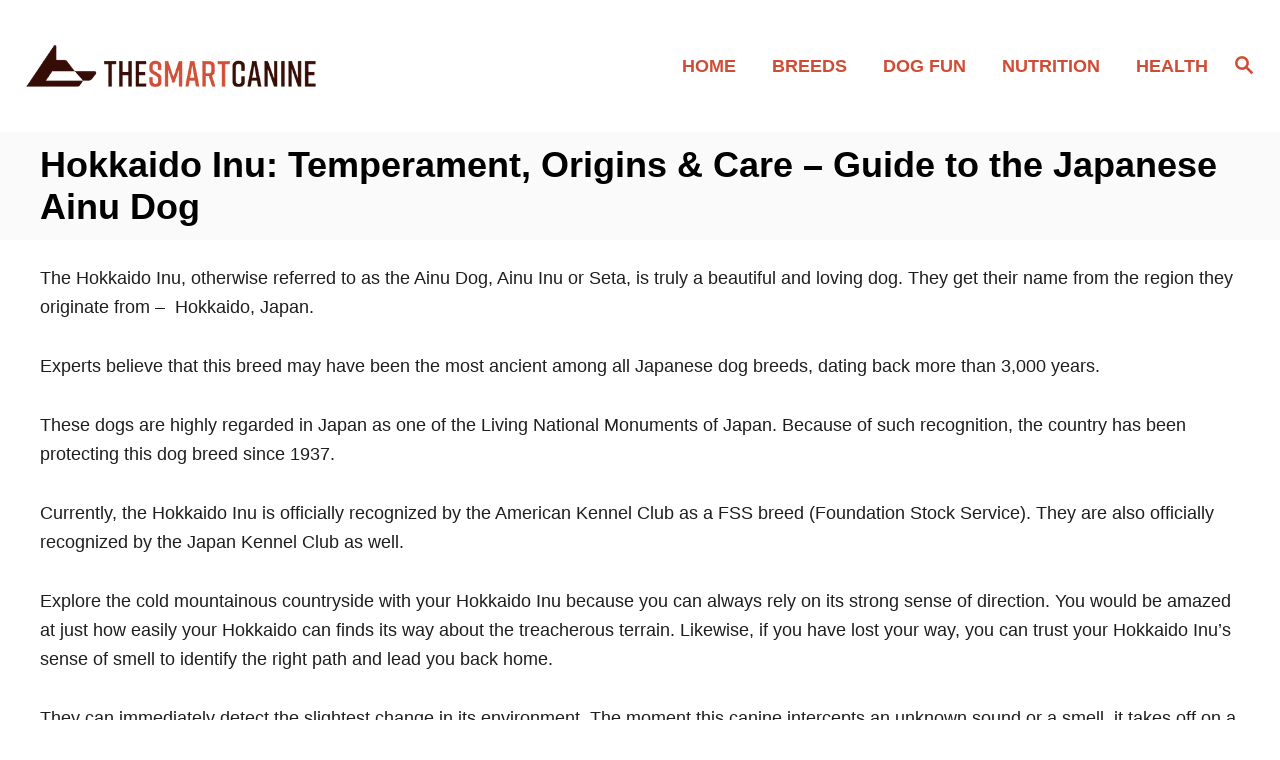

--- FILE ---
content_type: text/html; charset=UTF-8
request_url: https://thesmartcanine.com/dog-breeds/hokkaido-inu/
body_size: 18053
content:
<!DOCTYPE html><html lang="en-US">
	<head>
				<meta charset="UTF-8">
		<meta name="viewport" content="width=device-width, initial-scale=1.0">
		<meta http-equiv="X-UA-Compatible" content="ie=edge">
		<meta name='robots' content='index, follow, max-image-preview:large, max-snippet:-1, max-video-preview:-1' />
	<style>img:is([sizes="auto" i], [sizes^="auto," i]) { contain-intrinsic-size: 3000px 1500px }</style>
	
	<!-- This site is optimized with the Yoast SEO plugin v26.1.1 - https://yoast.com/wordpress/plugins/seo/ -->
	<title>Hokkaido Inu - Temperament, Origins &amp; Care (Breed Guide)</title>
	<meta name="description" content="Learn everything about the Hokkaido Inu. Discover the Japanese dog breed&#039;s temperament, origins, care and more. READ MORE HERE." />
	<link rel="canonical" href="https://thesmartcanine.com/dog-breeds/hokkaido-inu/" />
	<meta property="og:locale" content="en_US" />
	<meta property="og:type" content="article" />
	<meta property="og:title" content="Hokkaido Inu - Temperament, Origins &amp; Care (Breed Guide)" />
	<meta property="og:description" content="Learn everything about the Hokkaido Inu. Discover the Japanese dog breed&#039;s temperament, origins, care and more. READ MORE HERE." />
	<meta property="og:url" content="https://thesmartcanine.com/dog-breeds/hokkaido-inu/" />
	<meta property="og:site_name" content="The Smart Canine" />
	<meta property="article:modified_time" content="2021-11-18T08:57:24+00:00" />
	<meta property="og:image" content="https://thesmartcanine.com/wp-content/uploads/2018/08/hokkaido-japan-dog.jpg" />
	<meta property="og:image:width" content="1200" />
	<meta property="og:image:height" content="676" />
	<meta property="og:image:type" content="image/jpeg" />
	<meta name="twitter:card" content="summary_large_image" />
	<meta name="twitter:label1" content="Est. reading time" />
	<meta name="twitter:data1" content="10 minutes" />
	<script type="application/ld+json" class="yoast-schema-graph">{"@context":"https://schema.org","@graph":[{"@type":"WebPage","@id":"https://thesmartcanine.com/dog-breeds/hokkaido-inu/","url":"https://thesmartcanine.com/dog-breeds/hokkaido-inu/","name":"Hokkaido Inu - Temperament, Origins & Care (Breed Guide)","isPartOf":{"@id":"https://thesmartcanine.com/#website"},"primaryImageOfPage":{"@id":"https://thesmartcanine.com/dog-breeds/hokkaido-inu/#primaryimage"},"image":{"@id":"https://thesmartcanine.com/dog-breeds/hokkaido-inu/#primaryimage"},"thumbnailUrl":"https://thesmartcanine.com/wp-content/uploads/2018/08/hokkaido-japan-dog.jpg","datePublished":"2019-05-14T06:27:20+00:00","dateModified":"2021-11-18T08:57:24+00:00","description":"Learn everything about the Hokkaido Inu. Discover the Japanese dog breed's temperament, origins, care and more. READ MORE HERE.","breadcrumb":{"@id":"https://thesmartcanine.com/dog-breeds/hokkaido-inu/#breadcrumb"},"inLanguage":"en-US","potentialAction":[{"@type":"ReadAction","target":["https://thesmartcanine.com/dog-breeds/hokkaido-inu/"]}]},{"@type":"ImageObject","inLanguage":"en-US","@id":"https://thesmartcanine.com/dog-breeds/hokkaido-inu/#primaryimage","url":"https://thesmartcanine.com/wp-content/uploads/2018/08/hokkaido-japan-dog.jpg","contentUrl":"https://thesmartcanine.com/wp-content/uploads/2018/08/hokkaido-japan-dog.jpg","width":1200,"height":676,"caption":"Hokkaido dog is a japanese breed from the northern region of japan."},{"@type":"BreadcrumbList","@id":"https://thesmartcanine.com/dog-breeds/hokkaido-inu/#breadcrumb","itemListElement":[{"@type":"ListItem","position":1,"name":"Home","item":"https://thesmartcanine.com/"},{"@type":"ListItem","position":2,"name":"List of All Officially Recognized Dog Breeds &#8211; The Ultimate Guide to Types of Dogs","item":"https://thesmartcanine.com/dog-breeds/"},{"@type":"ListItem","position":3,"name":"Hokkaido Inu: Temperament, Origins &#038; Care &#8211; Guide to the Japanese Ainu Dog"}]},{"@type":"WebSite","@id":"https://thesmartcanine.com/#website","url":"https://thesmartcanine.com/","name":"The Smart Canine","description":"Dog Breed Guides &amp; Interesting Facts","potentialAction":[{"@type":"SearchAction","target":{"@type":"EntryPoint","urlTemplate":"https://thesmartcanine.com/?s={search_term_string}"},"query-input":{"@type":"PropertyValueSpecification","valueRequired":true,"valueName":"search_term_string"}}],"inLanguage":"en-US"}]}</script>
	<!-- / Yoast SEO plugin. -->


<link rel='dns-prefetch' href='//scripts.mediavine.com' />
<link rel='dns-prefetch' href='//www.googletagmanager.com' />
<link rel="alternate" type="application/rss+xml" title="The Smart Canine &raquo; Feed" href="https://thesmartcanine.com/feed/" />
<link rel="alternate" type="application/rss+xml" title="The Smart Canine &raquo; Comments Feed" href="https://thesmartcanine.com/comments/feed/" />
<link rel="alternate" type="application/rss+xml" title="The Smart Canine &raquo; Hokkaido Inu: Temperament, Origins &#038; Care &#8211; Guide to the Japanese Ainu Dog Comments Feed" href="https://thesmartcanine.com/dog-breeds/hokkaido-inu/feed/" />
<style type="text/css" id="mv-trellis-custom-css">:root{--mv-trellis-color-link:var(--mv-trellis-color-primary);--mv-trellis-color-link-hover:var(--mv-trellis-color-secondary);--mv-trellis-font-body:Arial,"Helvetica Neue",Helvetica,sans-serif;--mv-trellis-font-heading:Arial,"Helvetica Neue",Helvetica,sans-serif;--mv-trellis-font-size-ex-sm:0.750375rem;--mv-trellis-font-size-sm:0.984375rem;--mv-trellis-font-size:1.125rem;--mv-trellis-font-size-lg:1.265625rem;--mv-trellis-color-primary:#cf4d35;--mv-trellis-color-secondary:#333;--mv-trellis-max-logo-size:50px;--mv-trellis-gutter-small:12px;--mv-trellis-gutter:24px;--mv-trellis-gutter-double:48px;--mv-trellis-gutter-large:48px;--mv-trellis-color-background-accent:#fafafa;--mv-trellis-h1-font-color:#000000;--mv-trellis-h1-font-size:2.25rem;}</style><link rel='stylesheet' id='wp-block-library-css' href='https://thesmartcanine.com/wp-includes/css/dist/block-library/style.min.css?ver=6.8.3' type='text/css' media='all' />
<style id='classic-theme-styles-inline-css' type='text/css'>
/*! This file is auto-generated */
.wp-block-button__link{color:#fff;background-color:#32373c;border-radius:9999px;box-shadow:none;text-decoration:none;padding:calc(.667em + 2px) calc(1.333em + 2px);font-size:1.125em}.wp-block-file__button{background:#32373c;color:#fff;text-decoration:none}
</style>
<style id='global-styles-inline-css' type='text/css'>
:root{--wp--preset--aspect-ratio--square: 1;--wp--preset--aspect-ratio--4-3: 4/3;--wp--preset--aspect-ratio--3-4: 3/4;--wp--preset--aspect-ratio--3-2: 3/2;--wp--preset--aspect-ratio--2-3: 2/3;--wp--preset--aspect-ratio--16-9: 16/9;--wp--preset--aspect-ratio--9-16: 9/16;--wp--preset--color--black: #000000;--wp--preset--color--cyan-bluish-gray: #abb8c3;--wp--preset--color--white: #ffffff;--wp--preset--color--pale-pink: #f78da7;--wp--preset--color--vivid-red: #cf2e2e;--wp--preset--color--luminous-vivid-orange: #ff6900;--wp--preset--color--luminous-vivid-amber: #fcb900;--wp--preset--color--light-green-cyan: #7bdcb5;--wp--preset--color--vivid-green-cyan: #00d084;--wp--preset--color--pale-cyan-blue: #8ed1fc;--wp--preset--color--vivid-cyan-blue: #0693e3;--wp--preset--color--vivid-purple: #9b51e0;--wp--preset--gradient--vivid-cyan-blue-to-vivid-purple: linear-gradient(135deg,rgba(6,147,227,1) 0%,rgb(155,81,224) 100%);--wp--preset--gradient--light-green-cyan-to-vivid-green-cyan: linear-gradient(135deg,rgb(122,220,180) 0%,rgb(0,208,130) 100%);--wp--preset--gradient--luminous-vivid-amber-to-luminous-vivid-orange: linear-gradient(135deg,rgba(252,185,0,1) 0%,rgba(255,105,0,1) 100%);--wp--preset--gradient--luminous-vivid-orange-to-vivid-red: linear-gradient(135deg,rgba(255,105,0,1) 0%,rgb(207,46,46) 100%);--wp--preset--gradient--very-light-gray-to-cyan-bluish-gray: linear-gradient(135deg,rgb(238,238,238) 0%,rgb(169,184,195) 100%);--wp--preset--gradient--cool-to-warm-spectrum: linear-gradient(135deg,rgb(74,234,220) 0%,rgb(151,120,209) 20%,rgb(207,42,186) 40%,rgb(238,44,130) 60%,rgb(251,105,98) 80%,rgb(254,248,76) 100%);--wp--preset--gradient--blush-light-purple: linear-gradient(135deg,rgb(255,206,236) 0%,rgb(152,150,240) 100%);--wp--preset--gradient--blush-bordeaux: linear-gradient(135deg,rgb(254,205,165) 0%,rgb(254,45,45) 50%,rgb(107,0,62) 100%);--wp--preset--gradient--luminous-dusk: linear-gradient(135deg,rgb(255,203,112) 0%,rgb(199,81,192) 50%,rgb(65,88,208) 100%);--wp--preset--gradient--pale-ocean: linear-gradient(135deg,rgb(255,245,203) 0%,rgb(182,227,212) 50%,rgb(51,167,181) 100%);--wp--preset--gradient--electric-grass: linear-gradient(135deg,rgb(202,248,128) 0%,rgb(113,206,126) 100%);--wp--preset--gradient--midnight: linear-gradient(135deg,rgb(2,3,129) 0%,rgb(40,116,252) 100%);--wp--preset--font-size--small: 13px;--wp--preset--font-size--medium: 20px;--wp--preset--font-size--large: 36px;--wp--preset--font-size--x-large: 42px;--wp--preset--spacing--20: 0.44rem;--wp--preset--spacing--30: 0.67rem;--wp--preset--spacing--40: 1rem;--wp--preset--spacing--50: 1.5rem;--wp--preset--spacing--60: 2.25rem;--wp--preset--spacing--70: 3.38rem;--wp--preset--spacing--80: 5.06rem;--wp--preset--shadow--natural: 6px 6px 9px rgba(0, 0, 0, 0.2);--wp--preset--shadow--deep: 12px 12px 50px rgba(0, 0, 0, 0.4);--wp--preset--shadow--sharp: 6px 6px 0px rgba(0, 0, 0, 0.2);--wp--preset--shadow--outlined: 6px 6px 0px -3px rgba(255, 255, 255, 1), 6px 6px rgba(0, 0, 0, 1);--wp--preset--shadow--crisp: 6px 6px 0px rgba(0, 0, 0, 1);}:where(.is-layout-flex){gap: 0.5em;}:where(.is-layout-grid){gap: 0.5em;}body .is-layout-flex{display: flex;}.is-layout-flex{flex-wrap: wrap;align-items: center;}.is-layout-flex > :is(*, div){margin: 0;}body .is-layout-grid{display: grid;}.is-layout-grid > :is(*, div){margin: 0;}:where(.wp-block-columns.is-layout-flex){gap: 2em;}:where(.wp-block-columns.is-layout-grid){gap: 2em;}:where(.wp-block-post-template.is-layout-flex){gap: 1.25em;}:where(.wp-block-post-template.is-layout-grid){gap: 1.25em;}.has-black-color{color: var(--wp--preset--color--black) !important;}.has-cyan-bluish-gray-color{color: var(--wp--preset--color--cyan-bluish-gray) !important;}.has-white-color{color: var(--wp--preset--color--white) !important;}.has-pale-pink-color{color: var(--wp--preset--color--pale-pink) !important;}.has-vivid-red-color{color: var(--wp--preset--color--vivid-red) !important;}.has-luminous-vivid-orange-color{color: var(--wp--preset--color--luminous-vivid-orange) !important;}.has-luminous-vivid-amber-color{color: var(--wp--preset--color--luminous-vivid-amber) !important;}.has-light-green-cyan-color{color: var(--wp--preset--color--light-green-cyan) !important;}.has-vivid-green-cyan-color{color: var(--wp--preset--color--vivid-green-cyan) !important;}.has-pale-cyan-blue-color{color: var(--wp--preset--color--pale-cyan-blue) !important;}.has-vivid-cyan-blue-color{color: var(--wp--preset--color--vivid-cyan-blue) !important;}.has-vivid-purple-color{color: var(--wp--preset--color--vivid-purple) !important;}.has-black-background-color{background-color: var(--wp--preset--color--black) !important;}.has-cyan-bluish-gray-background-color{background-color: var(--wp--preset--color--cyan-bluish-gray) !important;}.has-white-background-color{background-color: var(--wp--preset--color--white) !important;}.has-pale-pink-background-color{background-color: var(--wp--preset--color--pale-pink) !important;}.has-vivid-red-background-color{background-color: var(--wp--preset--color--vivid-red) !important;}.has-luminous-vivid-orange-background-color{background-color: var(--wp--preset--color--luminous-vivid-orange) !important;}.has-luminous-vivid-amber-background-color{background-color: var(--wp--preset--color--luminous-vivid-amber) !important;}.has-light-green-cyan-background-color{background-color: var(--wp--preset--color--light-green-cyan) !important;}.has-vivid-green-cyan-background-color{background-color: var(--wp--preset--color--vivid-green-cyan) !important;}.has-pale-cyan-blue-background-color{background-color: var(--wp--preset--color--pale-cyan-blue) !important;}.has-vivid-cyan-blue-background-color{background-color: var(--wp--preset--color--vivid-cyan-blue) !important;}.has-vivid-purple-background-color{background-color: var(--wp--preset--color--vivid-purple) !important;}.has-black-border-color{border-color: var(--wp--preset--color--black) !important;}.has-cyan-bluish-gray-border-color{border-color: var(--wp--preset--color--cyan-bluish-gray) !important;}.has-white-border-color{border-color: var(--wp--preset--color--white) !important;}.has-pale-pink-border-color{border-color: var(--wp--preset--color--pale-pink) !important;}.has-vivid-red-border-color{border-color: var(--wp--preset--color--vivid-red) !important;}.has-luminous-vivid-orange-border-color{border-color: var(--wp--preset--color--luminous-vivid-orange) !important;}.has-luminous-vivid-amber-border-color{border-color: var(--wp--preset--color--luminous-vivid-amber) !important;}.has-light-green-cyan-border-color{border-color: var(--wp--preset--color--light-green-cyan) !important;}.has-vivid-green-cyan-border-color{border-color: var(--wp--preset--color--vivid-green-cyan) !important;}.has-pale-cyan-blue-border-color{border-color: var(--wp--preset--color--pale-cyan-blue) !important;}.has-vivid-cyan-blue-border-color{border-color: var(--wp--preset--color--vivid-cyan-blue) !important;}.has-vivid-purple-border-color{border-color: var(--wp--preset--color--vivid-purple) !important;}.has-vivid-cyan-blue-to-vivid-purple-gradient-background{background: var(--wp--preset--gradient--vivid-cyan-blue-to-vivid-purple) !important;}.has-light-green-cyan-to-vivid-green-cyan-gradient-background{background: var(--wp--preset--gradient--light-green-cyan-to-vivid-green-cyan) !important;}.has-luminous-vivid-amber-to-luminous-vivid-orange-gradient-background{background: var(--wp--preset--gradient--luminous-vivid-amber-to-luminous-vivid-orange) !important;}.has-luminous-vivid-orange-to-vivid-red-gradient-background{background: var(--wp--preset--gradient--luminous-vivid-orange-to-vivid-red) !important;}.has-very-light-gray-to-cyan-bluish-gray-gradient-background{background: var(--wp--preset--gradient--very-light-gray-to-cyan-bluish-gray) !important;}.has-cool-to-warm-spectrum-gradient-background{background: var(--wp--preset--gradient--cool-to-warm-spectrum) !important;}.has-blush-light-purple-gradient-background{background: var(--wp--preset--gradient--blush-light-purple) !important;}.has-blush-bordeaux-gradient-background{background: var(--wp--preset--gradient--blush-bordeaux) !important;}.has-luminous-dusk-gradient-background{background: var(--wp--preset--gradient--luminous-dusk) !important;}.has-pale-ocean-gradient-background{background: var(--wp--preset--gradient--pale-ocean) !important;}.has-electric-grass-gradient-background{background: var(--wp--preset--gradient--electric-grass) !important;}.has-midnight-gradient-background{background: var(--wp--preset--gradient--midnight) !important;}.has-small-font-size{font-size: var(--wp--preset--font-size--small) !important;}.has-medium-font-size{font-size: var(--wp--preset--font-size--medium) !important;}.has-large-font-size{font-size: var(--wp--preset--font-size--large) !important;}.has-x-large-font-size{font-size: var(--wp--preset--font-size--x-large) !important;}
:where(.wp-block-post-template.is-layout-flex){gap: 1.25em;}:where(.wp-block-post-template.is-layout-grid){gap: 1.25em;}
:where(.wp-block-columns.is-layout-flex){gap: 2em;}:where(.wp-block-columns.is-layout-grid){gap: 2em;}
:root :where(.wp-block-pullquote){font-size: 1.5em;line-height: 1.6;}
</style>
<link rel='stylesheet' id='mks_shortcodes_fntawsm_css-css' href='https://thesmartcanine.com/wp-content/plugins/meks-flexible-shortcodes/css/font-awesome/css/font-awesome.min.css?ver=1.3.8' type='text/css' media='screen' />
<link rel='stylesheet' id='mks_shortcodes_simple_line_icons-css' href='https://thesmartcanine.com/wp-content/plugins/meks-flexible-shortcodes/css/simple-line/simple-line-icons.css?ver=1.3.8' type='text/css' media='screen' />
<link rel='stylesheet' id='mks_shortcodes_css-css' href='https://thesmartcanine.com/wp-content/plugins/meks-flexible-shortcodes/css/style.css?ver=1.3.8' type='text/css' media='screen' />
<link rel='stylesheet' id='mv-trellis-birch-css' href='https://thesmartcanine.com/wp-content/themes/birch-trellis/assets/dist/css/main.1.0.0.css?ver=1.0.0' type='text/css' media='all' />
				<script id="mv-trellis-localModel" data-cfasync="false">
					window.$adManagementConfig = window.$adManagementConfig || {};
					window.$adManagementConfig.web = window.$adManagementConfig.web || {};
					window.$adManagementConfig.web.localModel = {"optimize_mobile_pagespeed":true,"optimize_desktop_pagespeed":true,"content_selector":".mvt-content","footer_selector":"footer .footer-copy","content_selector_mobile":".mvt-content","comments_selector":"","sidebar_atf_selector":".sidebar-primary .widget-container:nth-last-child(3)","sidebar_atf_position":"afterend","sidebar_btf_selector":".mv-sticky-slot","sidebar_btf_position":"beforeend","content_stop_selector":"","sidebar_btf_stop_selector":"footer.footer","custom_css":"","ad_box":true,"sidebar_minimum_width":"1160","native_html_templates":{"feed":"<aside class=\"mv-trellis-native-ad-feed\"><div class=\"native-ad-image\" style=\"min-height:200px;min-width:200px;\"><div style=\"display: none;\" data-native-size=\"[300, 250]\" data-native-type=\"video\"><\/div><div style=\"width:200px;height:200px;\" data-native-size=\"[200,200]\" data-native-type=\"image\"><\/div><\/div><div class=\"native-content\"><img class=\"native-icon\" data-native-type=\"icon\" style=\"max-height: 50px; width: auto;\"><h2 data-native-len=\"80\" data-native-d-len=\"120\" data-native-type=\"title\"><\/h2><div data-native-len=\"140\" data-native-d-len=\"340\" data-native-type=\"body\"><\/div><div class=\"cta-container\"><div data-native-type=\"sponsoredBy\"><\/div><a rel=\"nonopener sponsor\" data-native-type=\"clickUrl\" class=\"button article-read-more\"><span data-native-type=\"cta\"><\/span><\/a><\/div><\/div><\/aside>","content":"<aside class=\"mv-trellis-native-ad-content\"><div class=\"native-ad-image\"><div style=\"display: none;\" data-native-size=\"[300, 250]\" data-native-type=\"video\"><\/div><div data-native-size=\"[300,300]\" data-native-type=\"image\"><\/div><\/div><div class=\"native-content\"><img class=\"native-icon\" data-native-type=\"icon\" style=\"max-height: 50px; width: auto;\"><h2 data-native-len=\"80\" data-native-d-len=\"120\" data-native-type=\"title\"><\/h2><div data-native-len=\"140\" data-native-d-len=\"340\" data-native-type=\"body\"><\/div><div class=\"cta-container\"><div data-native-type=\"sponsoredBy\"><\/div><a data-native-type=\"clickUrl\" class=\"button article-read-more\"><span data-native-type=\"cta\"><\/span><\/a><\/div><\/div><\/aside>","sidebar":"<aside class=\"mv-trellis-native-ad-sidebar\"><div class=\"native-ad-image\"><div style=\"display: none;\" data-native-size=\"[300, 250]\" data-native-type=\"video\"><\/div><div data-native-size=\"[300,300]\" data-native-type=\"image\"><\/div><\/div><img class=\"native-icon\" data-native-type=\"icon\" style=\"max-height: 50px; width: auto;\"><h3 data-native-len=\"80\"><a rel=\"nonopener sponsor\" data-native-type=\"title\"><\/a><\/h3><div data-native-len=\"140\" data-native-d-len=\"340\" data-native-type=\"body\"><\/div><div data-native-type=\"sponsoredBy\"><\/div><a data-native-type=\"clickUrl\" class=\"button article-read-more\"><span data-native-type=\"cta\"><\/span><\/a><\/aside>","sticky_sidebar":"<aside class=\"mv-trellis-native-ad-sticky-sidebar\"><div class=\"native-ad-image\"><div style=\"display: none;\" data-native-size=\"[300, 250]\" data-native-type=\"video\"><\/div><div data-native-size=\"[300,300]\" data-native-type=\"image\"><\/div><\/div><img class=\"native-icon\" data-native-type=\"icon\" style=\"max-height: 50px; width: auto;\"><h3 data-native-len=\"80\" data-native-type=\"title\"><\/h3><div data-native-len=\"140\" data-native-d-len=\"340\" data-native-type=\"body\"><\/div><div data-native-type=\"sponsoredBy\"><\/div><a data-native-type=\"clickUrl\" class=\"button article-read-more\"><span data-native-type=\"cta\"><\/span><\/a><\/aside>","adhesion":"<aside class=\"mv-trellis-native-ad-adhesion\"><div data-native-size=\"[100,100]\" data-native-type=\"image\"><\/div><div class=\"native-content\"><img class=\"native-icon\" data-native-type=\"icon\" style=\"max-height: 50px; width: auto;\"><div data-native-type=\"sponsoredBy\"><\/div><h6 data-native-len=\"80\" data-native-d-len=\"120\" data-native-type=\"title\"><\/h6><\/div><div class=\"cta-container\"><a class=\"button article-read-more\" data-native-type=\"clickUrl\"><span data-native-type=\"cta\"><\/span><\/a><\/div><\/aside>"}};
				</script>
			<script type="text/javascript" async="async" fetchpriority="high" data-noptimize="1" data-cfasync="false" src="https://scripts.mediavine.com/tags/the-smart-canine.js?ver=6.8.3" id="mv-script-wrapper-js"></script>
<script type="text/javascript" src="https://thesmartcanine.com/wp-includes/js/jquery/jquery.min.js?ver=3.7.1" id="jquery-core-js"></script>
<script type="text/javascript" src="https://thesmartcanine.com/wp-includes/js/jquery/jquery-migrate.min.js?ver=3.4.1" id="jquery-migrate-js"></script>
<script type="text/javascript" id="ga/js-js" class="mv-trellis-script" src="https://www.googletagmanager.com/gtag/js?id=G-P6X2B2NG55" defer data-noptimize data-handle="ga/js"></script>
<script type="text/javascript" id="mv-trellis-images/intersection-observer-js" class="mv-trellis-script" src="https://thesmartcanine.com/wp-content/plugins/mediavine-trellis-images/assets/dist/IO.0.7.1.js?ver=0.7.1" defer data-noptimize data-handle="mv-trellis-images/intersection-observer"></script>
<script type="text/javascript" id="mv-trellis-images/webp-check-js" class="mv-trellis-script" src="https://thesmartcanine.com/wp-content/mvt-js/1/6a76c27036f54bb48ed9bc3294c5d172.min.js" defer data-noptimize data-handle="mv-trellis-images/webp-check"></script>
<link rel="https://api.w.org/" href="https://thesmartcanine.com/wp-json/" /><link rel="alternate" title="JSON" type="application/json" href="https://thesmartcanine.com/wp-json/wp/v2/pages/2369" /><link rel="EditURI" type="application/rsd+xml" title="RSD" href="https://thesmartcanine.com/xmlrpc.php?rsd" />
<meta name="generator" content="WordPress 6.8.3" />
<link rel='shortlink' href='https://thesmartcanine.com/?p=2369' />
<link rel="alternate" title="oEmbed (JSON)" type="application/json+oembed" href="https://thesmartcanine.com/wp-json/oembed/1.0/embed?url=https%3A%2F%2Fthesmartcanine.com%2Fdog-breeds%2Fhokkaido-inu%2F" />
<link rel="alternate" title="oEmbed (XML)" type="text/xml+oembed" href="https://thesmartcanine.com/wp-json/oembed/1.0/embed?url=https%3A%2F%2Fthesmartcanine.com%2Fdog-breeds%2Fhokkaido-inu%2F&#038;format=xml" />
<style type="text/css" id="mv-trellis-native-ads-css">:root{--mv-trellis-color-native-ad-background: var(--mv-trellis-color-background-accent,#fafafa);}[class*="mv-trellis-native-ad"]{display:flex;flex-direction:column;text-align:center;align-items:center;padding:10px;margin:15px 0;border-top:1px solid #eee;border-bottom:1px solid #eee;background-color:var(--mv-trellis-color-native-ad-background,#fafafa)}[class*="mv-trellis-native-ad"] [data-native-type="image"]{background-repeat:no-repeat;background-size:cover;background-position:center center;}[class*="mv-trellis-native-ad"] [data-native-type="sponsoredBy"]{font-size:0.875rem;text-decoration:none;transition:color .3s ease-in-out,background-color .3s ease-in-out;}[class*="mv-trellis-native-ad"] [data-native-type="title"]{line-height:1;margin:10px 0;max-width:100%;text-decoration:none;transition:color .3s ease-in-out,background-color .3s ease-in-out;}[class*="mv-trellis-native-ad"] [data-native-type="title"],[class*="mv-trellis-native-ad"] [data-native-type="sponsoredBy"]{color:var(--mv-trellis-color-link)}[class*="mv-trellis-native-ad"] [data-native-type="title"]:hover,[class*="mv-trellis-native-ad"] [data-native-type="sponsoredBy"]:hover{color:var(--mv-trellis-color-link-hover)}[class*="mv-trellis-native-ad"] [data-native-type="body"]{max-width:100%;}[class*="mv-trellis-native-ad"] .article-read-more{display:inline-block;font-size:0.875rem;line-height:1.25;margin-left:0px;margin-top:10px;padding:10px 20px;text-align:right;text-decoration:none;text-transform:uppercase;}@media only screen and (min-width:600px){.mv-trellis-native-ad-feed,.mv-trellis-native-ad-content{flex-direction:row;padding:0;text-align:left;}.mv-trellis-native-ad-feed .native-content,.mv-trellis-native-ad-content{padding:10px}}.mv-trellis-native-ad-feed [data-native-type="image"]{max-width:100%;height:auto;}.mv-trellis-native-ad-feed .cta-container,.mv-trellis-native-ad-content .cta-container{display:flex;flex-direction:column;align-items:center;}@media only screen and (min-width:600px){.mv-trellis-native-ad-feed .cta-container,.mv-trellis-native-ad-content .cta-container{flex-direction:row;align-items: flex-end;justify-content:space-between;}}@media only screen and (min-width:600px){.mv-trellis-native-ad-content{padding:0;}.mv-trellis-native-ad-content .native-content{max-width:calc(100% - 300px);padding:15px;}}.mv-trellis-native-ad-content [data-native-type="image"]{height:300px;max-width:100%;width:300px;}.mv-trellis-native-ad-sticky-sidebar,.mv-trellis-native-ad-sidebar{font-size:var(--mv-trellis-font-size-sm,0.875rem);margin:20px 0;max-width:300px;padding:0 0 var(--mv-trellis-gutter,20px);}.mv-trellis-native-ad-sticky-sidebar [data-native-type="image"],.mv-trellis-native-ad-sticky-sidebar [data-native-type="image"]{height:300px;margin:0 auto;max-width:100%;width:300px;}.mv-trellis-native-ad-sticky-sidebar [data-native-type="body"]{padding:0 var(--mv-trellis-gutter,20px);}.mv-trellis-native-ad-sticky-sidebar [data-native-type="sponsoredBy"],.mv-trellis-native-ad-sticky-sidebar [data-native-type="sponsoredBy"]{display:inline-block}.mv-trellis-native-ad-sticky-sidebar h3,.mv-trellis-native-ad-sidebar h3 [data-native-type="title"]{margin:15px auto;width:300px;}.mv-trellis-native-ad-adhesion{background-color:transparent;flex-direction:row;height:90px;margin:0;padding:0 20px;}.mv-trellis-native-ad-adhesion [data-native-type="image"]{height:120px;margin:0 auto;max-width:100%;transform:translateY(-20px);width:120px;}.mv-trellis-native-ad-adhesion [data-native-type="sponsoredBy"],.mv-trellis-native-ad-adhesion  .article-read-more{font-size:0.75rem;}.mv-trellis-native-ad-adhesion [data-native-type="title"]{font-size:1rem;}.mv-trellis-native-ad-adhesion .native-content{display:flex;flex-direction:column;justify-content:center;padding:0 10px;text-align:left;}.mv-trellis-native-ad-adhesion .cta-container{display:flex;align-items:center;}</style>			<meta name="theme-color" content="#243746"/>
			<link rel="manifest" href="https://thesmartcanine.com/manifest">
		<link rel="icon" href="https://thesmartcanine.com/wp-content/uploads/2021/05/Copy-of-smartcanine-logo-450-by-450-150x150.png" sizes="32x32" />
<link rel="icon" href="https://thesmartcanine.com/wp-content/uploads/2021/05/Copy-of-smartcanine-logo-450-by-450-200x200.png" sizes="192x192" />
<link rel="apple-touch-icon" href="https://thesmartcanine.com/wp-content/uploads/2021/05/Copy-of-smartcanine-logo-450-by-450-200x200.png" />
<meta name="msapplication-TileImage" content="https://thesmartcanine.com/wp-content/uploads/2021/05/Copy-of-smartcanine-logo-450-by-450-300x300.png" />
		<style type="text/css" id="wp-custom-css">
			@media only screen and (min-width: 1160px) {
article.post {
 max-width: unset !important;
 }
}

.entry-header .article-meta {text-align:center !important;}


.page-template-default img, .post-template-default img, .page-template-default .wp-block-image figure , .post-template-default .wp-block-image figure{
   width:100% !important;
}		</style>
				<!-- Global site tag (gtag.js) - Google Analytics -->
<script async src="https://www.googletagmanager.com/gtag/js?id=UA-82487616-1"></script>
<script>
  window.dataLayer = window.dataLayer || [];
  function gtag(){dataLayer.push(arguments);}
  gtag('js', new Date());

  gtag('config', 'UA-82487616-1');
</script>
	</head>
	<body data-rsssl=1 class="wp-singular page-template-default page page-id-2369 page-child parent-pageid-429 wp-theme-mediavine-trellis wp-child-theme-birch-trellis mvt-no-js 1 mv_trellis_1x1 birch-header-wide birch-trellis">
				<a href="#content" class="screen-reader-text">Skip to Content</a>
		<div class="before-content">
						<header class="header">
	<div class="wrapper wrapper-header">
				<div class="header-container">
			<button class="search-toggle">
	<span class="screen-reader-text">Search</span>
	<svg version="1.1" xmlns="http://www.w3.org/2000/svg" height="24" width="24" viewBox="0 0 12 12" class="magnifying-glass">
		<title>Magnifying Glass</title>
		<path d="M10.37 9.474L7.994 7.1l-.17-.1a3.45 3.45 0 0 0 .644-2.01A3.478 3.478 0 1 0 4.99 8.47c.75 0 1.442-.24 2.01-.648l.098.17 2.375 2.373c.19.188.543.142.79-.105s.293-.6.104-.79zm-5.38-2.27a2.21 2.21 0 1 1 2.21-2.21A2.21 2.21 0 0 1 4.99 7.21z"></path>
	</svg>
</button>
<div id="search-container">
	<form role="search" method="get" class="searchform" action="https://thesmartcanine.com/">
	<label>
		<span class="screen-reader-text">Search for:</span>
		<input type="search" class="search-field"
			placeholder="Enter search keywords"
			value="" name="s"
			title="Search for:" />
	</label>
	<input type="submit" class="search-submit" value="Search" />
</form>
	<button class="search-close">
		<span class="screen-reader-text">Close Search</span>
		&times;
	</button>
</div>
			<a href="https://thesmartcanine.com/" title="The Smart Canine" class="header-logo"><picture><source srcset="https://thesmartcanine.com/wp-content/uploads/2021/05/smart-canine-logo-dark-copy.png.webp, https://thesmartcanine.com/wp-content/uploads/2021/05/smart-canine-logo-dark-copy.png.webp 460w, https://thesmartcanine.com/wp-content/uploads/2021/05/smart-canine-logo-dark-copy-300x50.png.webp 300w, https://thesmartcanine.com/wp-content/uploads/2021/05/smart-canine-logo-dark-copy-335x56.png.webp 335w, https://thesmartcanine.com/wp-content/uploads/2021/05/smart-canine-logo-dark-copy-347x58.png.webp 347w" type="image/webp"><img src="https://thesmartcanine.com/wp-content/uploads/2021/05/smart-canine-logo-dark-copy.png" srcset="https://thesmartcanine.com/wp-content/uploads/2021/05/smart-canine-logo-dark-copy.png 460w, https://thesmartcanine.com/wp-content/uploads/2021/05/smart-canine-logo-dark-copy-300x50.png 300w, https://thesmartcanine.com/wp-content/uploads/2021/05/smart-canine-logo-dark-copy-335x56.png 335w, https://thesmartcanine.com/wp-content/uploads/2021/05/smart-canine-logo-dark-copy-347x58.png 347w" sizes="(max-width: 460px) 100vw, 460px" class="size-full size-ratio-full wp-image-1011458 header-logo-img ggnoads" alt="The Smart Canine" data-pin-nopin="true" height="77" width="460"></picture></a>			<div class="nav">
	<div class="wrapper nav-wrapper">
						<button class="nav-toggle" aria-label="Menu"><svg xmlns="http://www.w3.org/2000/svg" viewBox="0 0 32 32" width="32px" height="32px">
	<path d="M4,10h24c1.104,0,2-0.896,2-2s-0.896-2-2-2H4C2.896,6,2,6.896,2,8S2.896,10,4,10z M28,14H4c-1.104,0-2,0.896-2,2  s0.896,2,2,2h24c1.104,0,2-0.896,2-2S29.104,14,28,14z M28,22H4c-1.104,0-2,0.896-2,2s0.896,2,2,2h24c1.104,0,2-0.896,2-2  S29.104,22,28,22z"></path>
</svg>
</button>
				<nav id="primary-nav" class="nav-container nav-closed"><ul id="menu-main-menu" class="nav-list"><li id="menu-item-1011495" class="menu-item menu-item-type-custom menu-item-object-custom menu-item-home menu-item-has-children menu-item-1011495"><a href="https://thesmartcanine.com"><span>Home</span><span class="toggle-sub-menu"><svg class="icon-arrow-down" width="6" height="4" viewBox="0 0 6 4" fill="none" xmlns="http://www.w3.org/2000/svg"><path fill-rule="evenodd" clip-rule="evenodd" d="M3 3.5L0 0L6 0L3 3.5Z" fill="#41A4A9"></path></svg></span></a>
<ul class="sub-menu">
	<li id="menu-item-1011496" class="menu-item menu-item-type-post_type menu-item-object-page menu-item-1011496"><a href="https://thesmartcanine.com/about/">About</a></li>
	<li id="menu-item-1011497" class="menu-item menu-item-type-post_type menu-item-object-page menu-item-1011497"><a href="https://thesmartcanine.com/contact/">Contact</a></li>
</ul>
</li>
<li id="menu-item-2087" class="menu-item menu-item-type-taxonomy menu-item-object-category menu-item-has-children menu-item-2087"><a href="https://thesmartcanine.com/category/dog-breeds/"><span>Breeds</span><span class="toggle-sub-menu"><svg class="icon-arrow-down" width="6" height="4" viewBox="0 0 6 4" fill="none" xmlns="http://www.w3.org/2000/svg"><path fill-rule="evenodd" clip-rule="evenodd" d="M3 3.5L0 0L6 0L3 3.5Z" fill="#41A4A9"></path></svg></span></a>
<ul class="sub-menu">
	<li id="menu-item-521" class="menu-item menu-item-type-post_type menu-item-object-page current-page-ancestor menu-item-has-children menu-item-521"><a href="https://thesmartcanine.com/dog-breeds/">All Dogs List<span class="toggle-sub-menu"><svg class="icon-arrow-down" width="6" height="4" viewBox="0 0 6 4" fill="none" xmlns="http://www.w3.org/2000/svg"><path fill-rule="evenodd" clip-rule="evenodd" d="M3 3.5L0 0L6 0L3 3.5Z" fill="#41A4A9"></path></svg></span></a>
	<ul class="sub-menu">
		<li id="menu-item-6989" class="menu-item menu-item-type-post_type menu-item-object-post menu-item-6989"><a href="https://thesmartcanine.com/small-dog-breeds/">Small Dog Breeds</a></li>
		<li id="menu-item-6990" class="menu-item menu-item-type-post_type menu-item-object-post menu-item-6990"><a href="https://thesmartcanine.com/medium-sized-dogs/">Medium Dog Breeds</a></li>
		<li id="menu-item-7226" class="menu-item menu-item-type-post_type menu-item-object-post menu-item-7226"><a href="https://thesmartcanine.com/big-dog-breeds/">Large Dog Breeds</a></li>
	</ul>
</li>
	<li id="menu-item-4489" class="menu-item menu-item-type-post_type menu-item-object-post menu-item-has-children menu-item-4489"><a href="https://thesmartcanine.com/mixed-dog-breeds/">Mixed Breeds<span class="toggle-sub-menu"><svg class="icon-arrow-down" width="6" height="4" viewBox="0 0 6 4" fill="none" xmlns="http://www.w3.org/2000/svg"><path fill-rule="evenodd" clip-rule="evenodd" d="M3 3.5L0 0L6 0L3 3.5Z" fill="#41A4A9"></path></svg></span></a>
	<ul class="sub-menu">
		<li id="menu-item-8257" class="menu-item menu-item-type-taxonomy menu-item-object-category menu-item-has-children menu-item-8257"><a href="https://thesmartcanine.com/category/small-dog-mixes/">Small Mixes</a>
		<ul class="sub-menu">
			<li id="menu-item-4862" class="menu-item menu-item-type-post_type menu-item-object-post menu-item-4862"><a href="https://thesmartcanine.com/chihuahua-mix/">Chihuahua Mixes</a></li>
			<li id="menu-item-4864" class="menu-item menu-item-type-post_type menu-item-object-post menu-item-4864"><a href="https://thesmartcanine.com/corgi-mix/">Corgi Mixes</a></li>
			<li id="menu-item-4946" class="menu-item menu-item-type-post_type menu-item-object-post menu-item-4946"><a href="https://thesmartcanine.com/shih-tzu-mix/">Shih Tzu Mixes</a></li>
			<li id="menu-item-7543" class="menu-item menu-item-type-post_type menu-item-object-post menu-item-7543"><a href="https://thesmartcanine.com/dachshund-mix/">Dachshund Mixes</a></li>
			<li id="menu-item-8708" class="menu-item menu-item-type-post_type menu-item-object-post menu-item-8708"><a href="https://thesmartcanine.com/pomeranian-mix/">Pomeranian Mixes</a></li>
			<li id="menu-item-9148" class="menu-item menu-item-type-post_type menu-item-object-post menu-item-9148"><a href="https://thesmartcanine.com/yorkie-mix/">Yorkie Mixes</a></li>
			<li id="menu-item-9713" class="menu-item menu-item-type-post_type menu-item-object-post menu-item-9713"><a href="https://thesmartcanine.com/pug-mixes/">Pug Mixes</a></li>
			<li id="menu-item-10215" class="menu-item menu-item-type-post_type menu-item-object-post menu-item-10215"><a href="https://thesmartcanine.com/maltese-mix/">Maltese Mixes</a></li>
			<li id="menu-item-1013828" class="menu-item menu-item-type-post_type menu-item-object-post menu-item-1013828"><a href="https://thesmartcanine.com/jack-russell-terrier-mixes/">Jack Russell Mixes</a></li>
		</ul>
</li>
		<li id="menu-item-9947" class="menu-item menu-item-type-taxonomy menu-item-object-category menu-item-has-children menu-item-9947"><a href="https://thesmartcanine.com/category/medium-mixes/">Medium Mixes</a>
		<ul class="sub-menu">
			<li id="menu-item-5061" class="menu-item menu-item-type-post_type menu-item-object-post menu-item-5061"><a href="https://thesmartcanine.com/siberian-husky-mix/">Husky Mixes</a></li>
			<li id="menu-item-4863" class="menu-item menu-item-type-post_type menu-item-object-post menu-item-4863"><a href="https://thesmartcanine.com/beagle-mix/">Beagle Mixes</a></li>
			<li id="menu-item-6729" class="menu-item menu-item-type-post_type menu-item-object-post menu-item-6729"><a href="https://thesmartcanine.com/border-collie-mix/">Border Collie Mixes</a></li>
			<li id="menu-item-7307" class="menu-item menu-item-type-post_type menu-item-object-post menu-item-7307"><a href="https://thesmartcanine.com/pit-bull-mix/">Pit Bull Mixes</a></li>
			<li id="menu-item-4866" class="menu-item menu-item-type-post_type menu-item-object-post menu-item-4866"><a href="https://thesmartcanine.com/terrier-mix/">Terrier Mixes</a></li>
		</ul>
</li>
		<li id="menu-item-8256" class="menu-item menu-item-type-taxonomy menu-item-object-category menu-item-has-children menu-item-8256"><a href="https://thesmartcanine.com/category/large-dog-mixes/">Large Mixes</a>
		<ul class="sub-menu">
			<li id="menu-item-6517" class="menu-item menu-item-type-post_type menu-item-object-post menu-item-6517"><a href="https://thesmartcanine.com/german-shepherd-mix/">German Shepherd Mixes</a></li>
			<li id="menu-item-9894" class="menu-item menu-item-type-post_type menu-item-object-post menu-item-9894"><a href="https://thesmartcanine.com/labrador-mix/">Labrador Mixes</a></li>
			<li id="menu-item-8606" class="menu-item menu-item-type-post_type menu-item-object-post menu-item-8606"><a href="https://thesmartcanine.com/golden-retriever-mix/">Golden Retriever Mixes</a></li>
			<li id="menu-item-4865" class="menu-item menu-item-type-post_type menu-item-object-post menu-item-4865"><a href="https://thesmartcanine.com/poodle-mix/">Poodle Mixes</a></li>
			<li id="menu-item-8156" class="menu-item menu-item-type-post_type menu-item-object-post menu-item-8156"><a href="https://thesmartcanine.com/rottweiler-mix/">Rottweiler Mixes</a></li>
			<li id="menu-item-10038" class="menu-item menu-item-type-post_type menu-item-object-post menu-item-10038"><a href="https://thesmartcanine.com/doberman-mix/">Doberman Mixes</a></li>
		</ul>
</li>
	</ul>
</li>
	<li id="menu-item-7225" class="menu-item menu-item-type-taxonomy menu-item-object-category menu-item-has-children menu-item-7225"><a href="https://thesmartcanine.com/category/dog-breeds-from-countries-around-the-world/">Breeds by Country<span class="toggle-sub-menu"><svg class="icon-arrow-down" width="6" height="4" viewBox="0 0 6 4" fill="none" xmlns="http://www.w3.org/2000/svg"><path fill-rule="evenodd" clip-rule="evenodd" d="M3 3.5L0 0L6 0L3 3.5Z" fill="#41A4A9"></path></svg></span></a>
	<ul class="sub-menu">
		<li id="menu-item-4434" class="menu-item menu-item-type-post_type menu-item-object-post menu-item-has-children menu-item-4434"><a href="https://thesmartcanine.com/asian-dog-breeds/">Asian Breeds</a>
		<ul class="sub-menu">
			<li id="menu-item-2267" class="menu-item menu-item-type-post_type menu-item-object-post menu-item-2267"><a href="https://thesmartcanine.com/japanese-dog-breeds/">Japanese Breeds</a></li>
			<li id="menu-item-2269" class="menu-item menu-item-type-post_type menu-item-object-post menu-item-2269"><a href="https://thesmartcanine.com/chinese-dog-breeds/">Chinese Breeds</a></li>
			<li id="menu-item-2765" class="menu-item menu-item-type-post_type menu-item-object-post menu-item-2765"><a href="https://thesmartcanine.com/korean-dog-breeds/">Korean Breeds</a></li>
			<li id="menu-item-2270" class="menu-item menu-item-type-post_type menu-item-object-post menu-item-2270"><a href="https://thesmartcanine.com/indian-dog-breeds/">Indian Breeds</a></li>
			<li id="menu-item-7395" class="menu-item menu-item-type-post_type menu-item-object-post menu-item-7395"><a href="https://thesmartcanine.com/russian-dogs/">Russian Breeds</a></li>
		</ul>
</li>
		<li id="menu-item-3123" class="menu-item menu-item-type-post_type menu-item-object-post menu-item-3123"><a href="https://thesmartcanine.com/german-dogs/">German Breeds</a></li>
		<li id="menu-item-2268" class="menu-item menu-item-type-post_type menu-item-object-post menu-item-2268"><a href="https://thesmartcanine.com/australian-dog-breeds/">Australian Breeds</a></li>
		<li id="menu-item-3722" class="menu-item menu-item-type-post_type menu-item-object-post menu-item-3722"><a href="https://thesmartcanine.com/french-dog-breeds/">French Breeds</a></li>
		<li id="menu-item-11143" class="menu-item menu-item-type-post_type menu-item-object-post menu-item-11143"><a href="https://thesmartcanine.com/english-dog-breeds/">English Breeds</a></li>
		<li id="menu-item-10718" class="menu-item menu-item-type-post_type menu-item-object-post menu-item-10718"><a href="https://thesmartcanine.com/canadian-dogs/">Canadian Breeds</a></li>
		<li id="menu-item-4532" class="menu-item menu-item-type-post_type menu-item-object-post menu-item-4532"><a href="https://thesmartcanine.com/spanish-dogs/">Spanish Breeds</a></li>
		<li id="menu-item-10753" class="menu-item menu-item-type-post_type menu-item-object-post menu-item-10753"><a href="https://thesmartcanine.com/italian-dogs/">Italian Breeds</a></li>
		<li id="menu-item-3321" class="menu-item menu-item-type-post_type menu-item-object-post menu-item-3321"><a href="https://thesmartcanine.com/mexican-dogs/">Mexican Breeds</a></li>
		<li id="menu-item-10912" class="menu-item menu-item-type-post_type menu-item-object-post menu-item-10912"><a href="https://thesmartcanine.com/alaskan-dogs/">Alaskan Breeds</a></li>
	</ul>
</li>
	<li id="menu-item-971" class="menu-item menu-item-type-post_type menu-item-object-page menu-item-has-children menu-item-971"><a href="https://thesmartcanine.com/dog-breeds/smartest-dog-breeds-list/">Smartest Dog Breeds<span class="toggle-sub-menu"><svg class="icon-arrow-down" width="6" height="4" viewBox="0 0 6 4" fill="none" xmlns="http://www.w3.org/2000/svg"><path fill-rule="evenodd" clip-rule="evenodd" d="M3 3.5L0 0L6 0L3 3.5Z" fill="#41A4A9"></path></svg></span></a>
	<ul class="sub-menu">
		<li id="menu-item-6578" class="menu-item menu-item-type-post_type menu-item-object-post menu-item-6578"><a href="https://thesmartcanine.com/dumbest-dog-breeds/">Dumbest Dogs</a></li>
	</ul>
</li>
	<li id="menu-item-5375" class="menu-item menu-item-type-post_type menu-item-object-post menu-item-has-children menu-item-5375"><a href="https://thesmartcanine.com/hypoallergenic-dogs/">Hypoallergenic Dogs<span class="toggle-sub-menu"><svg class="icon-arrow-down" width="6" height="4" viewBox="0 0 6 4" fill="none" xmlns="http://www.w3.org/2000/svg"><path fill-rule="evenodd" clip-rule="evenodd" d="M3 3.5L0 0L6 0L3 3.5Z" fill="#41A4A9"></path></svg></span></a>
	<ul class="sub-menu">
		<li id="menu-item-7348" class="menu-item menu-item-type-post_type menu-item-object-post menu-item-7348"><a href="https://thesmartcanine.com/hairless-dogs/">Hairless Dogs</a></li>
	</ul>
</li>
	<li id="menu-item-10253" class="menu-item menu-item-type-post_type menu-item-object-post menu-item-10253"><a href="https://thesmartcanine.com/best-dogs-for-kids/">Best Dogs For Kids</a></li>
	<li id="menu-item-3745" class="menu-item menu-item-type-post_type menu-item-object-page menu-item-has-children menu-item-3745"><a href="https://thesmartcanine.com/dog-breeds/australian-shepherd/">Australian Shepherd<span class="toggle-sub-menu"><svg class="icon-arrow-down" width="6" height="4" viewBox="0 0 6 4" fill="none" xmlns="http://www.w3.org/2000/svg"><path fill-rule="evenodd" clip-rule="evenodd" d="M3 3.5L0 0L6 0L3 3.5Z" fill="#41A4A9"></path></svg></span></a>
	<ul class="sub-menu">
		<li id="menu-item-3753" class="menu-item menu-item-type-post_type menu-item-object-page menu-item-3753"><a href="https://thesmartcanine.com/dog-breeds/australian-shepherd/resources/">Resources</a></li>
		<li id="menu-item-3747" class="menu-item menu-item-type-post_type menu-item-object-page menu-item-has-children menu-item-3747"><a href="https://thesmartcanine.com/dog-breeds/australian-shepherd/temperament/">Temperament</a>
		<ul class="sub-menu">
			<li id="menu-item-4059" class="menu-item menu-item-type-post_type menu-item-object-page menu-item-4059"><a href="https://thesmartcanine.com/dog-breeds/australian-shepherd/with-kids/">Children</a></li>
			<li id="menu-item-4060" class="menu-item menu-item-type-post_type menu-item-object-page menu-item-4060"><a href="https://thesmartcanine.com/dog-breeds/australian-shepherd/with-cats/">Cats</a></li>
		</ul>
</li>
		<li id="menu-item-3748" class="menu-item menu-item-type-post_type menu-item-object-page menu-item-3748"><a href="https://thesmartcanine.com/dog-breeds/australian-shepherd/colors/">Coat Colors</a></li>
		<li id="menu-item-3843" class="menu-item menu-item-type-post_type menu-item-object-page menu-item-3843"><a href="https://thesmartcanine.com/dog-breeds/australian-shepherd/mix-breeds/">Aussie Mixes</a></li>
		<li id="menu-item-3746" class="menu-item menu-item-type-post_type menu-item-object-page menu-item-3746"><a href="https://thesmartcanine.com/dog-breeds/australian-shepherd/cost/">Dog Cost</a></li>
	</ul>
</li>
</ul>
</li>
<li id="menu-item-1615" class="menu-item menu-item-type-taxonomy menu-item-object-category menu-item-has-children menu-item-1615"><a href="https://thesmartcanine.com/category/dog-fun/"><span>Dog Fun</span><span class="toggle-sub-menu"><svg class="icon-arrow-down" width="6" height="4" viewBox="0 0 6 4" fill="none" xmlns="http://www.w3.org/2000/svg"><path fill-rule="evenodd" clip-rule="evenodd" d="M3 3.5L0 0L6 0L3 3.5Z" fill="#41A4A9"></path></svg></span></a>
<ul class="sub-menu">
	<li id="menu-item-11049" class="menu-item menu-item-type-post_type menu-item-object-post menu-item-has-children menu-item-11049"><a href="https://thesmartcanine.com/dog-colors/">Colors<span class="toggle-sub-menu"><svg class="icon-arrow-down" width="6" height="4" viewBox="0 0 6 4" fill="none" xmlns="http://www.w3.org/2000/svg"><path fill-rule="evenodd" clip-rule="evenodd" d="M3 3.5L0 0L6 0L3 3.5Z" fill="#41A4A9"></path></svg></span></a>
	<ul class="sub-menu">
		<li id="menu-item-11060" class="menu-item menu-item-type-post_type menu-item-object-post menu-item-has-children menu-item-11060"><a href="https://thesmartcanine.com/black-dogs/">Black</a>
		<ul class="sub-menu">
			<li id="menu-item-11053" class="menu-item menu-item-type-post_type menu-item-object-post menu-item-11053"><a href="https://thesmartcanine.com/doberman-colors/">Doberman</a></li>
			<li id="menu-item-11055" class="menu-item menu-item-type-post_type menu-item-object-post menu-item-11055"><a href="https://thesmartcanine.com/rottweiler-colors/">Rottweiler</a></li>
			<li id="menu-item-11058" class="menu-item menu-item-type-post_type menu-item-object-post menu-item-11058"><a href="https://thesmartcanine.com/border-collie-colors/">Border Collie</a></li>
		</ul>
</li>
		<li id="menu-item-11052" class="menu-item menu-item-type-post_type menu-item-object-post menu-item-has-children menu-item-11052"><a href="https://thesmartcanine.com/white-dogs/">White</a>
		<ul class="sub-menu">
			<li id="menu-item-11051" class="menu-item menu-item-type-post_type menu-item-object-post menu-item-11051"><a href="https://thesmartcanine.com/bichon-frise-colors/">Bichon</a></li>
		</ul>
</li>
		<li id="menu-item-11050" class="menu-item menu-item-type-post_type menu-item-object-post menu-item-11050"><a href="https://thesmartcanine.com/french-bulldog-colors/">Frenchie</a></li>
		<li id="menu-item-11056" class="menu-item menu-item-type-post_type menu-item-object-post menu-item-11056"><a href="https://thesmartcanine.com/golden-retriever-colors/">Golden Retriever</a></li>
		<li id="menu-item-11054" class="menu-item menu-item-type-post_type menu-item-object-post menu-item-11054"><a href="https://thesmartcanine.com/beagle-colors/">Beagle</a></li>
		<li id="menu-item-11057" class="menu-item menu-item-type-post_type menu-item-object-post menu-item-11057"><a href="https://thesmartcanine.com/german-shepherd-colors/">German Shepherd</a></li>
		<li id="menu-item-11059" class="menu-item menu-item-type-post_type menu-item-object-post menu-item-11059"><a href="https://thesmartcanine.com/boxer-colors/">Boxer</a></li>
		<li id="menu-item-11061" class="menu-item menu-item-type-post_type menu-item-object-page menu-item-11061"><a href="https://thesmartcanine.com/dog-breeds/australian-shepherd/colors/">Aussie</a></li>
	</ul>
</li>
	<li id="menu-item-1730" class="menu-item menu-item-type-post_type menu-item-object-post menu-item-1730"><a href="https://thesmartcanine.com/hilarious-dog-puns/">Puns</a></li>
	<li id="menu-item-1616" class="menu-item menu-item-type-post_type menu-item-object-post menu-item-has-children menu-item-1616"><a href="https://thesmartcanine.com/funny-dog-jokes/">Jokes<span class="toggle-sub-menu"><svg class="icon-arrow-down" width="6" height="4" viewBox="0 0 6 4" fill="none" xmlns="http://www.w3.org/2000/svg"><path fill-rule="evenodd" clip-rule="evenodd" d="M3 3.5L0 0L6 0L3 3.5Z" fill="#41A4A9"></path></svg></span></a>
	<ul class="sub-menu">
		<li id="menu-item-6109" class="menu-item menu-item-type-post_type menu-item-object-post menu-item-6109"><a href="https://thesmartcanine.com/corgi-jokes/">Corgi Jokes</a></li>
		<li id="menu-item-6110" class="menu-item menu-item-type-post_type menu-item-object-post menu-item-6110"><a href="https://thesmartcanine.com/funny-husky-jokes/">Husky Jokes</a></li>
		<li id="menu-item-6111" class="menu-item menu-item-type-post_type menu-item-object-post menu-item-6111"><a href="https://thesmartcanine.com/pug-jokes/">Pug Jokes</a></li>
	</ul>
</li>
	<li id="menu-item-3201" class="menu-item menu-item-type-post_type menu-item-object-post menu-item-3201"><a href="https://thesmartcanine.com/fun-dog-facts/">Facts</a></li>
	<li id="menu-item-3363" class="menu-item menu-item-type-post_type menu-item-object-post menu-item-3363"><a href="https://thesmartcanine.com/male-dog-names/">Names</a></li>
</ul>
</li>
<li id="menu-item-439" class="menu-item menu-item-type-post_type menu-item-object-page menu-item-has-children menu-item-439"><a href="https://thesmartcanine.com/dog-nutrition/"><span>Nutrition</span><span class="toggle-sub-menu"><svg class="icon-arrow-down" width="6" height="4" viewBox="0 0 6 4" fill="none" xmlns="http://www.w3.org/2000/svg"><path fill-rule="evenodd" clip-rule="evenodd" d="M3 3.5L0 0L6 0L3 3.5Z" fill="#41A4A9"></path></svg></span></a>
<ul class="sub-menu">
	<li id="menu-item-784" class="menu-item menu-item-type-post_type menu-item-object-page menu-item-784"><a href="https://thesmartcanine.com/dog-nutrition/">Food &#038; Nutrition Guide</a></li>
	<li id="menu-item-783" class="menu-item menu-item-type-taxonomy menu-item-object-category menu-item-783"><a href="https://thesmartcanine.com/category/what-can-dogs-eat/">What Can Dogs Eat?</a></li>
</ul>
</li>
<li id="menu-item-507" class="menu-item menu-item-type-post_type menu-item-object-page menu-item-has-children menu-item-507"><a href="https://thesmartcanine.com/dog-health/"><span>Health</span><span class="toggle-sub-menu"><svg class="icon-arrow-down" width="6" height="4" viewBox="0 0 6 4" fill="none" xmlns="http://www.w3.org/2000/svg"><path fill-rule="evenodd" clip-rule="evenodd" d="M3 3.5L0 0L6 0L3 3.5Z" fill="#41A4A9"></path></svg></span></a>
<ul class="sub-menu">
	<li id="menu-item-1397" class="menu-item menu-item-type-post_type menu-item-object-post menu-item-has-children menu-item-1397"><a href="https://thesmartcanine.com/puppy-shots/">Dog Vaccines<span class="toggle-sub-menu"><svg class="icon-arrow-down" width="6" height="4" viewBox="0 0 6 4" fill="none" xmlns="http://www.w3.org/2000/svg"><path fill-rule="evenodd" clip-rule="evenodd" d="M3 3.5L0 0L6 0L3 3.5Z" fill="#41A4A9"></path></svg></span></a>
	<ul class="sub-menu">
		<li id="menu-item-1793" class="menu-item menu-item-type-post_type menu-item-object-post menu-item-1793"><a href="https://thesmartcanine.com/dhlpp-vaccination/">DHLPP</a></li>
		<li id="menu-item-1480" class="menu-item menu-item-type-post_type menu-item-object-post menu-item-1480"><a href="https://thesmartcanine.com/rabies-vaccine-dogs/">Rabies</a></li>
		<li id="menu-item-1481" class="menu-item menu-item-type-post_type menu-item-object-post menu-item-1481"><a href="https://thesmartcanine.com/bordetella-vaccine/">Bordetella</a></li>
	</ul>
</li>
	<li id="menu-item-782" class="menu-item menu-item-type-post_type menu-item-object-page menu-item-has-children menu-item-782"><a href="https://thesmartcanine.com/dog-health/">Help Center<span class="toggle-sub-menu"><svg class="icon-arrow-down" width="6" height="4" viewBox="0 0 6 4" fill="none" xmlns="http://www.w3.org/2000/svg"><path fill-rule="evenodd" clip-rule="evenodd" d="M3 3.5L0 0L6 0L3 3.5Z" fill="#41A4A9"></path></svg></span></a>
	<ul class="sub-menu">
		<li id="menu-item-807" class="menu-item menu-item-type-post_type menu-item-object-page menu-item-807"><a href="https://thesmartcanine.com/dog-health/stung-by-bee/">Bee Stings</a></li>
		<li id="menu-item-866" class="menu-item menu-item-type-post_type menu-item-object-page menu-item-866"><a href="https://thesmartcanine.com/dog-health/sneezing/">Sneezing</a></li>
		<li id="menu-item-808" class="menu-item menu-item-type-post_type menu-item-object-page menu-item-808"><a href="https://thesmartcanine.com/dog-health/why-dogs-eat-poop/">Eating Poop</a></li>
		<li id="menu-item-1119" class="menu-item menu-item-type-post_type menu-item-object-post menu-item-1119"><a href="https://thesmartcanine.com/can-dogs-eat-grapes/">Ate Grapes</a></li>
		<li id="menu-item-1208" class="menu-item menu-item-type-post_type menu-item-object-post menu-item-1208"><a href="https://thesmartcanine.com/can-dogs-eat-onions/">Ate Onions</a></li>
	</ul>
</li>
	<li id="menu-item-781" class="menu-item menu-item-type-post_type menu-item-object-page menu-item-has-children menu-item-781"><a href="https://thesmartcanine.com/dog-health/diseases/">Diseases<span class="toggle-sub-menu"><svg class="icon-arrow-down" width="6" height="4" viewBox="0 0 6 4" fill="none" xmlns="http://www.w3.org/2000/svg"><path fill-rule="evenodd" clip-rule="evenodd" d="M3 3.5L0 0L6 0L3 3.5Z" fill="#41A4A9"></path></svg></span></a>
	<ul class="sub-menu">
		<li id="menu-item-793" class="menu-item menu-item-type-post_type menu-item-object-page menu-item-793"><a href="https://thesmartcanine.com/dog-health/cushings-disease-dogs/">Cushing&#8217;s Disease</a></li>
	</ul>
</li>
</ul>
</li>
</ul></nav>	</div>
</div>
		</div>
			</div>
</header>
					</div>
		
	<!-- Main Content Section -->
	<div class="content">
		<div class="wrapper wrapper-content">
						<main id="content" class="content-container">
				<header class="entry-header header-singular wrapper">
	<h1 class="entry-title article-heading">Hokkaido Inu: Temperament, Origins &#038; Care &#8211; Guide to the Japanese Ainu Dog</h1>
	</header>


		<article id="post-2369" class="article-post article post-2369 page type-page status-publish has-post-thumbnail hentry mv-content-wrapper">

			
			<div class="entry-content mvt-content">
				
<p><span style="font-weight: 400;">The Hokkaido Inu, otherwise referred to as the Ainu Dog, Ainu Inu or Seta, is truly a beautiful and loving dog. They get their name from the region they originate from &ndash; &nbsp;Hokkaido, Japan. </span></p>



<p><span style="font-weight: 400;">Experts believe that this breed may have been the most ancient among all Japanese dog breeds, dating back more than 3,000 years.</span></p>



<p><span style="font-weight: 400;">These dogs are highly regarded in Japan as one of the Living National Monuments of Japan. Because of such recognition, the country has been protecting this dog breed since 1937. </span></p>



<p><span style="font-weight: 400;">Currently, the Hokkaido Inu is officially recognized by the American Kennel Club as a FSS breed (Foundation Stock Service). They are also officially recognized by the Japan Kennel Club as well.</span></p>



<p><span style="font-weight: 400;">Explore the cold mountainous countryside with your Hokkaido Inu because you can always rely on its strong sense of direction. You would be amazed at just how easily your Hokkaido can finds its way about the treacherous terrain. Likewise, if you have lost your way, you can trust your Hokkaido Inu&rsquo;s sense of smell to identify the right path and lead you back home.</span></p>



<p><span style="font-weight: 400;">They can immediately detect the slightest change in its environment. The moment this canine intercepts an unknown sound or a smell, it takes off on a howling/barking spree. Given that this canine is otherwise silent most of the times, a howl/bark is worth looking into.</span></p>



<p><em><strong>RECOMMENDED:</strong></em> <a href="https://thesmartcanine.com/japanese-dog-breeds/" data-wpel-link="internal">13 Amazing Dog Breeds from Japan</a></p>



<h2 class="wp-block-heading">Hokkaido Basic Profile</h2>



<p><strong>Friendliness:</strong> The Hokkaido Inu is generally a very friendly dog. With socialization and obedience training, they&rsquo;ll be loving family dogs. With that said, you should always be cautious when your dog is around small children. At the end of the day, they still have their primitive hunting instincts that can kick in anytime.</p>


<div class="mks_progress_bar"><div class="mks_progress_label">Aloof<span class="mks_progress_name">Friendly</span></div><div class="mks_progress_level squared" style="height: 20px; background-color: rgba(207,77,53,0.5);"><div class="mks_progress_level_set" style="width: 65%; background-color: #CF4D35;"></div></div></div>


<div class="mks_separator" style="border-bottom: 2px solid;"></div>



<p><strong>Trainability:</strong> These dogs are very intelligent and their devotion makes them very receptive of training. With the right treats and the right attitude, even novice owners will be able to successfully train a Hokkaido.</p>


<div class="mks_progress_bar"><div class="mks_progress_label">Difficult<span class="mks_progress_name">Easy</span></div><div class="mks_progress_level squared" style="height: 20px; background-color: rgba(207,77,53,0.5);"><div class="mks_progress_level_set" style="width: 75%; background-color: #CF4D35;"></div></div></div>


<div class="mks_separator" style="border-bottom: 2px solid;"></div>



<p><strong>Grooming:</strong>&nbsp;Because of their double coats, they require more grooming than their single-coated counterparts. This means regular grooming, especially during shedding season, in order to keep their coats in good shape. The good news is that the Hokkaido loves being brushed, so it could make for some excellent bonding time.</p>


<div class="mks_progress_bar"><div class="mks_progress_label">Difficult<span class="mks_progress_name">Easy</span></div><div class="mks_progress_level squared" style="height: 20px; background-color: rgba(207,77,53,0.5);"><div class="mks_progress_level_set" style="width: 60%; background-color: #CF4D35;"></div></div></div>


<div class="mks_separator" style="border-bottom: 2px solid;"></div>



<p><strong>Adaptability:</strong> The Hokkaido needs a lot of free space to run around. They&rsquo;re dogs meant for the outdoors and should be treated as such. They can live in apartments, but you really need to give them enough exercise on a daily basis. The Hokkaido Inu will thrive in cold temperatures, but will suffer in the heat.</p>


<div class="mks_progress_bar"><div class="mks_progress_label">Bad<span class="mks_progress_name">Good</span></div><div class="mks_progress_level squared" style="height: 20px; background-color: rgba(207,77,53,0.5);"><div class="mks_progress_level_set" style="width: 50%; background-color: #CF4D35;"></div></div></div>


<div class="mks_separator" style="border-bottom: 2px solid;"></div>



<p><strong>Activity:</strong>&nbsp;Always give your Hokkaido enough exercise. They may not need as much physical activity as other dogs, but they need as least a long walk a day. Remember that these dogs were originally hunting dogs that ran around in the wilderness. If you can&rsquo;t give them exercise, look for another breed.</p>


<div class="mks_progress_bar"><div class="mks_progress_label">Very Little<span class="mks_progress_name">A lot</span></div><div class="mks_progress_level squared" style="height: 20px; background-color: rgba(207,77,53,0.5);"><div class="mks_progress_level_set" style="width: 70%; background-color: #CF4D35;"></div></div></div>


<div class="mks_separator" style="border-bottom: 2px solid;"></div>


<div class="mks_toggle mks_toggle_active">
            <div class="mks_toggle_heading">&lt;strong&gt;Hokkaido Inu - &lt;/strong&gt;&lt;strong&gt;Vital Stats&lt;/strong&gt;<i class="fa fa-plus"></i><i class="fa fa-minus"></i></div>
                <div class="mks_toggle_content">
<ul class="attribute-list">
<li class="attribute-list__row "><strong><span class="attribute-list__term attribute-list__text ">Height:</span></strong>&nbsp;18 &ndash; <span class="attribute-list__description attribute-list__text ">22 inches</span></li>
<li class="attribute-list__row "><strong><span class="attribute-list__term attribute-list__text ">Weight:</span></strong>&nbsp;45 &ndash; 65<span class="attribute-list__description attribute-list__text ">&nbsp;pounds</span></li>
<li class="attribute-list__row "><strong><span class="attribute-list__term attribute-list__text ">Life Expectancy:</span></strong>&nbsp;<span class="attribute-list__description attribute-list__text ">10&nbsp;&ndash; 13 years</span></li>
<li class="attribute-list__row "><strong><span class="attribute-list__term attribute-list__text ">Dog Breed Group:</span></strong>&nbsp;<span class="attribute-list__description attribute-list__text ">n/a</span></li></ul></div>
            </div>



<h2 class="wp-block-heading">Hokkaido Inu Highlights</h2>



<p><span style="font-weight: 400;">Discussed as follows are some distinctive features of the Hokkaido &ndash;</span></p>



<ul class="wp-block-list"><li><span style="font-weight: 400;">The maximum height that a Hokkaido Inu reaches is roughly 22 inches. In terms of weight, it could fluctuate between 45 and 65 pounds. Thus, it is classified as a medium-sized dog breed.</span></li><li><span style="font-weight: 400;">They remain dignified and elegant in everything they do, from socializing with children to intercepting intruders. However, you should never make the mistake of treating this as a weakness;</span></li><li><span style="font-weight: 400;">Unlike other Japanese dog breeds, the Hokkaido Inu comes with a double coat of fur, which pet owners refer to as outer and shorter coat, respectively. This coat could assume a variety of colors like white, red, sesame, and so on;</span></li><li><span style="font-weight: 400;">Because of their double coat, the Hokkaido Inus thrives in cold climes and can sustain outdoor activity for a prolonged duration;</span></li><li><span style="font-weight: 400;">Despite their obedience, expect a Hokkaido to think for itself as they are very independent-minded. For example, independent decision making of this dog kicks in when repeated barks do not elicit a response from its master;</span></li><li><span style="font-weight: 400;">Problem-solving happens to be another strength of this canine. They solve problems by relying on their acute instincts, strong sense of smell and direction;</span></li><li><span style="font-weight: 400;">Hunting instincts run are in this dog&rsquo;s blood, making them an ideal choice for a guard dog. On the flip side, they can simply fall in love with their human family and transform into adorable companions;</span></li><li><span style="font-weight: 400;">As an animal who can single-handedly take on a hound or a small bear, this canine brims with confidence and bravado;</span></li><li><span style="font-weight: 400;">If you live in an apartment, then you the Hokkaido may not be right for you. The Hokkaido Inu loves being left outdoor in the lawn where it can play and romp freely;</span></li><li><span style="font-weight: 400;">These canines can live up to 13 years and a single litter can comprise of &nbsp;as many as 7 puppies.</span></li></ul>



<h2 class="wp-block-heading">Hokkaido Inu Origins</h2>



<p><span style="font-weight: 400;">Hokkaido Inu carries a legacy of more than 3000 years, thus being one of the oldest Japanese dog breeds. Among the six native dog breeds, the Hokkaido was the only one which the Ainu tribe brought to the Hokkaido Island during their journey for a new home. </span></p>



<p><span style="font-weight: 400;">During the Kamakura era dated around 1140 AD, members of the Ainu tribe owed their lives to this devoted dog breed. From braving the harsh climate and equally rugged terrain to hunting, the Hokkaido accompanied the members of the tribe everywhere. </span></p>



<p><span style="font-weight: 400;">However, lineage of this breed is subject to plenty of guesswork. While they bear many similarities to the Spitz, part of them may have descended from the Matagi Ken. Because the Ainu were so possessive of their belongings, they kept the breed under wraps for many centuries. </span></p>



<p><span style="font-weight: 400;">Sometime in 1869, a British zoologist named Thomas Blankiston stumbled upon a Hokkaido Inu and was immediately fascinated with it. He is also credited for having named this dog the &lsquo;Hokkaido.&rsquo;</span></p>



<p><span style="font-weight: 400;">In 1937, the country of Japan declared the Hokkaido Inu as a national monument. This meant that the Hokkaido was regarded as a rare species and thus, should be protected as such. Despite all efforts of protection and preservation, the Hokkaido Inu is still a rare breed. In fact, they&rsquo;re hardly found beyond the Japanese Islands.</span></p>



<h2 class="wp-block-heading">Hokkaido Inu Temperament</h2>



<p><span style="font-weight: 400;">Temperament wise, the Hokkaido Inu is stable, obedient and loyal if trained well. Because this </span><a href="https://thesmartcanine.com/dog-breeds/smartest-dog-breeds-list/" data-wpel-link="internal">dog breed is so intelligent</a><span style="font-weight: 400;">, you can train them without expending too much effort. But before anything else, you&rsquo;ll need to establish yourself as the one in charge &ndash; the pack leader. Miss out on this one crucial step and you&rsquo;re bound to have plenty of regrets later on.</span></p>



<h3 class="wp-block-heading"><span style="font-weight: 400;">Training a Hokkaido</span></h3>



<p><span style="font-weight: 400;">A Hokkaido Inu likes to be led. So you must prove yourself as a capable and firm leader. The moment you deviate or become lenient, the Hokkaido Inu </span><i><span style="font-weight: 400;">will</span></i><span style="font-weight: 400;"> try and assume leadership. Such a situation should be avoided, as you would soon have a spoiled dog that wants to have its way every time.</span></p>



<p><span style="font-weight: 400;">In order to bring out their best, you must train your Hokkaido well. Begin their training when they&rsquo;re still a puppy. After receiving your puppy from a reputable breeder, it&rsquo;s never too early to start training. Make sure you use delicious treats for the best response to training. </span></p>



<p><span style="font-weight: 400;">As the canine grows older, you must continue your training. However, it&rsquo;s time to switch over to positive reinforcement. Ensure that training sessions are short and enjoyable and gradually add on to the list of commands and tricks. After a period of time, a Hokkaido won&rsquo;t just respond to basic commands, but also convey its observations through long/short barks. &nbsp;</span></p>



<h3 class="wp-block-heading">With Other Dogs and Children</h3>



<p><span style="font-weight: 400;">Usually, a Hokkaido Inu identifies one master and pledges its loyalty to him or her. As far as children and other animals are concerned, socialization plays an important role in determining their future attitude towards them.</span></p>



<p><span style="font-weight: 400;">It&rsquo;s best to teach your Hokkaido Inu to be respectful towards children, as they can be an excellent playmate for them. With other dogs, the rules would be slightly different. If brought up together in a household, a Hokkaido Inu would accept the other dogs as part of the family. However, newcomers would be regarded with suspicion and may not be accepted at all.</span></p>



<p><span style="font-weight: 400;">No matter how well-trained your Hokkaido Inu is, do</span><i><span style="font-weight: 400;"> not</span></i><span style="font-weight: 400;"> leave them unsupervised with children. In addition, children in the house must establish themselves as &lsquo;masters&rsquo; so they don&rsquo;t become dominated by the canine. If your children are old enough, let them participate in the training sessions as well. </span></p>



<h2 class="wp-block-heading">Hokkaido Inu Care</h2>



<p><span style="font-weight: 400;">Caring for a Hokkaido Inu entails providing it with an outdoor area to roam. If your house comes with a large courtyard, preferably close to a forest, then by all means keep a Hokkaido Inu. An apartment owner could have one too, provided he takes responsibility for exercising the canine every day. </span></p>



<p><span style="font-weight: 400;">Exercise could take the form of a hike, long walk, running around or indoor games. Neglect this aspect and you will have a frustrated Hokkaido who&rsquo;ll possibly vent its rage on everything from furniture and upholstery to children.</span></p>



<p><span style="font-weight: 400;">Do not let your Hokkaido off the leash in a public place. Given its suspicious nature, it could interpret &lsquo;play&rsquo; signals as threats and assume an attacking position. Once a Hokkaido takes off, it&rsquo;ll be very difficult to get them back.</span></p>



<h3 class="wp-block-heading">Diet Guide</h3>



<p><span style="font-weight: 400;">A high-nutrient diet and plenty of water is what a Hokkaido Inu requires the most. Therefore, you must ensure that their diet is filled with carbs, fats and proteins. Their water bowl should always be clean and the water, fresh.</span></p>



<p><span style="font-weight: 400;">Consult your vet to determine the frequency with which you can serve meals. Some active Hokkaido Inus can require more foods. Also, if you plan to </span><a href="https://thesmartcanine.com/dog-nutrition/" data-wpel-link="internal">feed your dog fruits and vegetables as treats</a><span style="font-weight: 400;">, make sure they can eat them first!</span></p>



<h3 class="wp-block-heading">Grooming</h3>



<p><span style="font-weight: 400;">The Hokkaido Inu love being brushed, especially when it&rsquo;s shedding. At the same time, it hates taking a bath. So, while you might brush its coat throughout the year, number of baths should be few and far between. The good news is that they don&rsquo;t require many baths, unless they&rsquo;re mischievous and tend to play dirty.</span></p>



<p><span style="font-weight: 400;">Being a self-regulated canine, a Hokkaido keeps itself clean and does not give off any odor. This eliminates the need for trimming/shaving its fur. What you need do every day is to brush its teeth. In addition, you&rsquo;ll need to trim its nails and check its ears.</span></p>



<p><span style="font-weight: 400;">It&rsquo;s not too difficult grooming a Hokkaido and you should not require professional help by any means.</span></p>



<h3 class="wp-block-heading">Hokkaido Health</h3>



<p><span style="font-weight: 400;">In general, a Hokkaido Inu is prone to &ndash;</span></p>



<p><b>Collie Eye Anomaly</b><span style="font-weight: 400;"> &ndash; Commonly referred to as CEA, this eye condition starts as mild vision impairment, but can aggravate into blindness. Because it cannot be treated, the only way you can avoid it is by getting the pup examined thoroughly before acquiring it. Being a congenital problem, it affects both eyes, although the degree of blindness might vary.</span></p>



<p><b>Hip/elbow Dysplasia</b><span style="font-weight: 400;"> &ndash; This orthopedic condition is also congenital and can cause chronic pain. Your Hokkaido Inu may also suffer joint pain due to this condition, thus hindering its movement.</span></p>



<p><span style="font-weight: 400;">Other health conditions that this dog breed suffers from are anxiety attacks and seizures. This canine also likes to chew objects, which is why you must discard broken toys that might have shards.</span></p>



<h2 class="wp-block-heading">Final Thoughts</h2>



<p><span style="font-weight: 400;">Watch the 2007 commercial of SoftBank Group that featured a Hokkaido Inu as Otosan, meaning father. You are bound to fall in love with the endearing manner in which they have been projected. Indeed after this commercial, this dog breed did catapult into fame. However, it still remains a rarity.</span></p>



<p><span style="font-weight: 400;">Take the extra steps with a Hokkaido Inu, and you will have earned a devoted and loyal companion. On the other hand, take its training lightly and suffer the consequences of an aggressive canine. As the pet owner, pick this dog breed only when you are absolutely sure you&rsquo;re able to handle a Hokkaido Inu. And if you are, you won&rsquo;t regret it.</span></p>



<h3 class="wp-block-heading">Similar Dog Breeds</h3>



<p>The most similar dog breed to the Hokkaido may be the <a href="https://thesmartcanine.com/dog-breeds/japanese-spitz/" data-wpel-link="internal">Japanese Spitz</a>. In terms of physical characteristics, some believe they most resemble the <a href="https://thesmartcanine.com/dog-breeds/shiba-inu/" data-wpel-link="internal">Shiba Inu</a> and <a href="https://thesmartcanine.com/dog-breeds/kishu-inu/" data-wpel-link="internal">Kishu Ken</a>.</p>



<p><strong>Further reading:</strong></p>



<ul class="wp-block-list"><li><a href="https://thesmartcanine.com/indian-dog-breeds/" data-wpel-link="internal">21 Exotic Indian Dog Breeds</a></li><li><a href="https://thesmartcanine.com/most-expensive-dog-breeds/" data-wpel-link="internal">45 Most Expensive Dog Breeds</a></li><li><a href="https://thesmartcanine.com/police-dog-breeds/" data-wpel-link="internal">15 Brave Police Dog Breeds</a></li><li><a href="https://thesmartcanine.com/australian-dog-breeds/" data-wpel-link="internal">12 Australian Dog Breeds from Down Under</a></li></ul>
			</div>
						<footer class="entry-footer">
							</footer><!-- .entry-footer -->
					</article>
		<div id="mv-trellis-comments" class="mv-trellis-comments" data-post-id="2369" style="min-height:0px;">	<div id="respond" class="">
		<a rel="nofollow" id="cancel-comment-reply-link" href="/dog-breeds/hokkaido-inu/#respond" style="display:none;">Click here to cancel reply.</a><form action="" method="post" id="" class="trellis-proxy-form">
</form>	</div><!-- #respond -->
	</div>	<div class="navigation pagination">
		<span class="prev_posts"></span>
		<span class="next_posts"></span>
	</div>
	<aside class="sidebar sidebar-primary">
	<div id="categories-3" class="mv_trellis_mobile_hide widget-container widget_categories"><h3 class="widget-title">CATEGORIES</h3>
			<ul>
					<li class="cat-item cat-item-52"><a href="https://thesmartcanine.com/category/dog-breeds-from-countries-around-the-world/" data-wpel-link="internal">Breeds by Country</a>
</li>
	<li class="cat-item cat-item-43"><a href="https://thesmartcanine.com/category/dog-breeds/" data-wpel-link="internal">Dog Breeds</a>
</li>
	<li class="cat-item cat-item-1000057"><a href="https://thesmartcanine.com/category/dog-facts/" data-wpel-link="internal">Dog Facts</a>
</li>
	<li class="cat-item cat-item-46"><a href="https://thesmartcanine.com/category/dog-fun/" data-wpel-link="internal">Dog Fun</a>
</li>
	<li class="cat-item cat-item-42"><a href="https://thesmartcanine.com/category/dog-health/" data-wpel-link="internal">Dog Health</a>
</li>
	<li class="cat-item cat-item-44"><a href="https://thesmartcanine.com/category/dog-nutrition/" data-wpel-link="internal">Dog Nutrition</a>
</li>
	<li class="cat-item cat-item-40"><a href="https://thesmartcanine.com/category/dog-training/" data-wpel-link="internal">Dog Training</a>
</li>
	<li class="cat-item cat-item-55"><a href="https://thesmartcanine.com/category/large-dog-mixes/" data-wpel-link="internal">Large Dog Mixes</a>
</li>
	<li class="cat-item cat-item-56"><a href="https://thesmartcanine.com/category/medium-mixes/" data-wpel-link="internal">Medium Dog Mixes</a>
</li>
	<li class="cat-item cat-item-48"><a href="https://thesmartcanine.com/category/opinion/" data-wpel-link="internal">Opinion</a>
</li>
	<li class="cat-item cat-item-45"><a href="https://thesmartcanine.com/category/reviews/" data-wpel-link="internal">Reviews</a>
</li>
	<li class="cat-item cat-item-54"><a href="https://thesmartcanine.com/category/small-dog-mixes/" data-wpel-link="internal">Small Dog Mixes</a>
</li>
	<li class="cat-item cat-item-51"><a href="https://thesmartcanine.com/category/smartest-dogs/" data-wpel-link="internal">Smartest Dogs</a>
</li>
	<li class="cat-item cat-item-1"><a href="https://thesmartcanine.com/category/uncategorized/" data-wpel-link="internal">Uncategorized</a>
</li>
	<li class="cat-item cat-item-41"><a href="https://thesmartcanine.com/category/what-can-dogs-eat/" data-wpel-link="internal">What Can Dogs Eat?</a>
</li>
			</ul>

			</div>		<div class="mv-sticky-slot"></div>
		</aside>
			</main>
					</div>
	</div>

		<footer class="footer">
			<div class="wrapper wrapper-footer">
							<div class="footer-container">
			<div class="left-footer footer-widget-area"><div id="nav_menu-2" class="widget-container widget_nav_menu"><h3 class="widget-title">About Us</h3><div class="menu-footer-menu-container"><ul id="menu-footer-menu" class="menu"><li id="menu-item-802" class="menu-item menu-item-type-post_type menu-item-object-page menu-item-802"><a href="https://thesmartcanine.com/terms/" data-wpel-link="internal"><span>Terms &amp; Conditions</span></a></li>
<li id="menu-item-805" class="menu-item menu-item-type-post_type menu-item-object-page menu-item-805"><a href="https://thesmartcanine.com/privacy/" data-wpel-link="internal"><span>Privacy</span></a></li>
<li id="menu-item-415" class="menu-item menu-item-type-post_type menu-item-object-page menu-item-415"><a href="https://thesmartcanine.com/contact/" data-wpel-link="internal"><span>Contact</span></a></li>
<li id="menu-item-1011492" class="menu-item menu-item-type-post_type menu-item-object-page menu-item-1011492"><a href="https://thesmartcanine.com/about/" data-wpel-link="internal"><span>About The Smart Canine</span></a></li>
</ul></div></div>				</div>
			<div class="middle-footer footer-widget-area">				</div>
			<div class="right-footer footer-widget-area"><div id="text-3" class="widget-container widget_text"><h3 class="widget-title">Disclaimer</h3>			<div class="textwidget"><p>This site is owned and operated by Jenco Digital LLC. TheSmartCanine.com is a participant in the Amazon Services LLC Associates Program, an affiliate advertising program designed to provide a means for sites to earn advertising fees by advertising and linking to Amazon.com. &nbsp;This site also participates in other affiliate programs and is compensated for referring traffic and business to these companies.</p>
</div>
		</div>				</div>
						</div>
			<div class="footer-copy"><p>Copyright © 2017 - 2023 The Smart Canine</p></div>			</div>
		</footer>
		<script type="speculationrules">
{"prefetch":[{"source":"document","where":{"and":[{"href_matches":"\/*"},{"not":{"href_matches":["\/wp-*.php","\/wp-admin\/*","\/wp-content\/uploads\/*","\/wp-content\/*","\/wp-content\/plugins\/*","\/wp-content\/themes\/birch-trellis\/*","\/wp-content\/themes\/mediavine-trellis\/*","\/*\\?(.+)"]}},{"not":{"selector_matches":"a[rel~=\"nofollow\"]"}},{"not":{"selector_matches":".no-prefetch, .no-prefetch a"}}]},"eagerness":"conservative"}]}
</script>
		<!-- Global site tag (gtag.js) - Google Analytics -->
		<link rel="preconnect" href="https://www.google-analytics.com">
		<link rel="preconnect" href="https://stats.g.doubleclick.net">
		<script>
							setTimeout(function(){
						window.dataLayer = window.dataLayer || [];
			function gtag(){dataLayer.push(arguments);}
			gtag('js', new Date());

							gtag('config', 'G-P6X2B2NG55', {'anonymize_ip': true, 'allow_google_signals': false, 'allow_ad_personalization_signals': false});
										gtag('config', 'G-8WLW3Z7Q8T', {'allow_google_signals': false, 'allow_ad_personalization_signals': false});
			
							}, 3000);
					</script>
		<script type="text/javascript" id="mks_shortcodes_js-js" class="mv-trellis-script" src="https://thesmartcanine.com/wp-content/mvt-js/1/ea6148e2319acb9787c3101bdc1043ec.min.js" defer data-noptimize data-handle="mks_shortcodes_js"></script>
<script type="text/javascript" id="mv-trellis-js-extra">
/* <![CDATA[ */
var mvt = {"version":"0.18.1","options":{"register_pwa":true,"require_name_email":true},"rest_url":"https:\/\/thesmartcanine.com\/wp-json\/","site_url":"https:\/\/thesmartcanine.com","img_host":"thesmartcanine.com","theme_directory":"https:\/\/thesmartcanine.com\/wp-content\/themes\/mediavine-trellis","pwa_version":"9677","comments":{"order":"asc","per_page":50,"page_comments":false,"enabled":true,"has_comments":"0"},"i18n":{"COMMENTS":"Comments","REPLY":"Reply","COMMENT":"Comment","COMMENT_PLACEHOLDER":"Write your comment...","REPLY_PLACEHOLDER":"Write your reply...","NAME":"Name","EMAIL":"Email","AT":"at","SHOW_MORE":"Show More Comments","LOADING":"Loading...","PLEASE_WAIT":"Please wait...","COMMENT_POSTED":"Comment posted!","FLOOD_MESSAGE":"Please wait before posting another comment.","FLOOD_HEADER":"Slow down, you're commenting too quickly!","DUPLICATE_MESSAGE":"It looks as though you've already said that!","DUPLICATE_HEADER":"Duplicate comment detected","INVALID_PARAM_MESSAGE":"Please check your email address.","INVALID_PARAM_HEADER":"Invalid email address","INVALID_CONTENT_MESSAGE":"Please check your comment before sending it again.","INVALID_CONTENT_HEADER":"Invalid content","AUTHOR_REQUIRED_MESSAGE":"Creating a comment requires valid author name and email values.","AUTHOR_REQUIRED_HEADER":"Missing some fields","GENERIC_ERROR":"Something went wrong."}};
/* ]]> */
</script>
<script id="mv-trellis-js" type="text/javascript" class="mv-trellis-script" src="https://thesmartcanine.com/wp-content/themes/mediavine-trellis/assets/dist/main.0.18.1.js?ver=0.18.1" defer data-noptimize data-handle="mv-trellis"></script>	</body>
</html>
